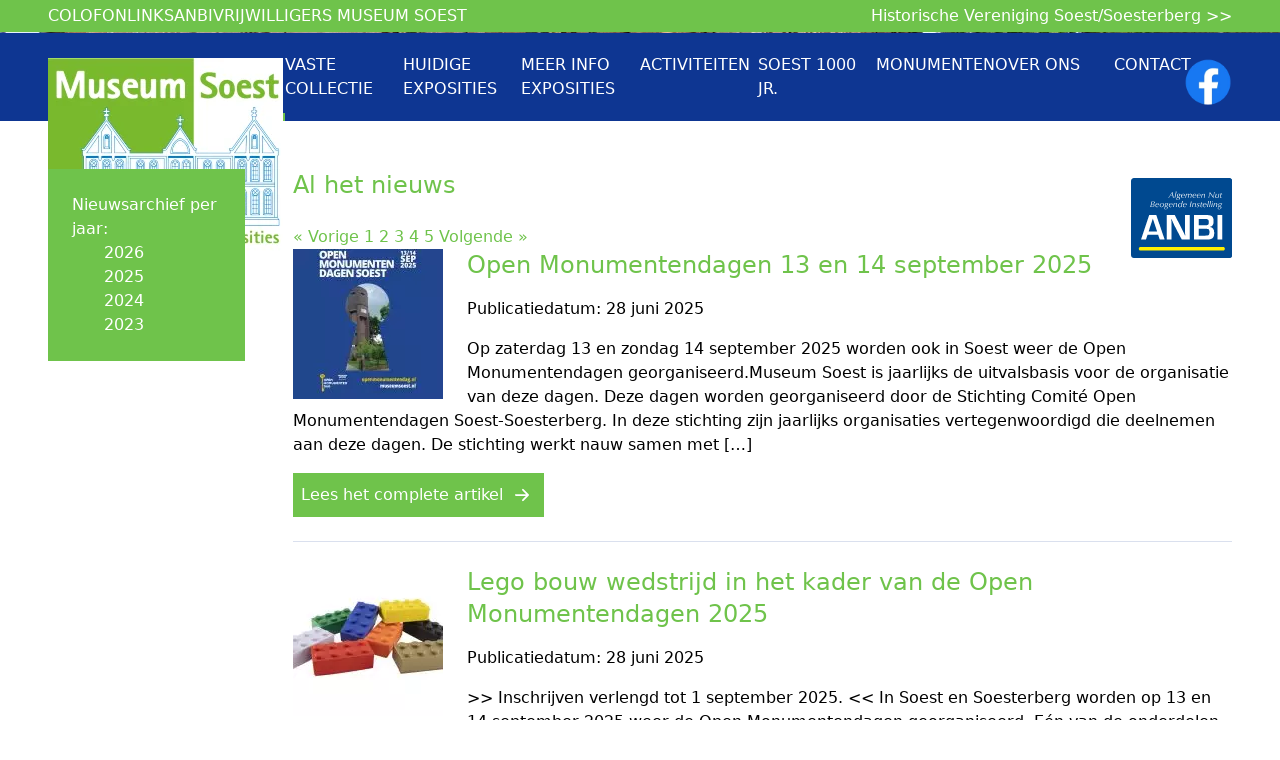

--- FILE ---
content_type: text/html; charset=UTF-8
request_url: https://museumsoest.nl/nieuws/page/2/
body_size: 7260
content:
<!DOCTYPE html><html lang="nl"><head><meta charset="UTF-8"><meta http-equiv="X-UA-Compatible" content="IE=edge"><meta name="viewport" content="width=device-width, initial-scale=1.0"><link media="all" href="https://museumsoest.nl/wp-content/cache/autoptimize/css/autoptimize_e2c53992cc2c52e2340f95787e3e4672.css" rel="stylesheet"><title>Nieuws &#8211; Pagina 2 &#8211; Museum Soest</title><meta name='robots' content='max-image-preview:large' /><link rel='dns-prefetch' href='//cdn.jsdelivr.net' /><link rel='stylesheet' id='slick_css-css' href='https://cdn.jsdelivr.net/npm/slick-carousel@1.8.1/slick/slick.css?ver=6.9' type='text/css' media='all' /><link rel='stylesheet' id='slick_theme-css' href='https://cdn.jsdelivr.net/npm/slick-carousel@1.8.1/slick/slick-theme.css?ver=6.9' type='text/css' media='all' /> <script type="text/javascript" src="https://museumsoest.nl/wp-includes/js/jquery/jquery.min.js?ver=3.7.1" id="jquery-core-js"></script> <script type="text/javascript" src="https://cdn.jsdelivr.net/npm/slick-carousel@1.8.1/slick/slick.min.js?ver=6.9" id="slick_js-js"></script> <link rel="https://api.w.org/" href="https://museumsoest.nl/wp-json/" /><link rel="EditURI" type="application/rsd+xml" title="RSD" href="https://museumsoest.nl/xmlrpc.php?rsd" /><meta name="generator" content="WordPress 6.9" /><link rel="icon" href="https://museumsoest.nl/wp-content/uploads/2023/04/cropped-Museum_Soest_logo-150x150.jpg" sizes="32x32" /><link rel="icon" href="https://museumsoest.nl/wp-content/uploads/2023/04/cropped-Museum_Soest_logo-300x300.jpg" sizes="192x192" /><link rel="apple-touch-icon" href="https://museumsoest.nl/wp-content/uploads/2023/04/cropped-Museum_Soest_logo-300x300.jpg" /><meta name="msapplication-TileImage" content="https://museumsoest.nl/wp-content/uploads/2023/04/cropped-Museum_Soest_logo-300x300.jpg" /></head><body class="font-sans"><header><nav class="bg-green text-white py-1 px-12 flex flex-wrap gap-x-2"><div><div class="menu-groene-balk-bovenaan-container"><ul id="menu-groene-balk-bovenaan" class="uppercase flex flex-wrap gap-x-4"><li id="menu-item-1453" class="menu-item menu-item-type-post_type menu-item-object-page menu-item-1453"><a href="https://museumsoest.nl/colofon/">Colofon</a></li><li id="menu-item-1455" class="menu-item menu-item-type-post_type menu-item-object-page menu-item-1455"><a href="https://museumsoest.nl/links/">Links</a></li><li id="menu-item-1454" class="menu-item menu-item-type-post_type menu-item-object-page menu-item-1454"><a href="https://museumsoest.nl/anbi/">ANBI</a></li><li id="menu-item-1470" class="menu-item menu-item-type-post_type menu-item-object-page menu-item-1470"><a href="https://museumsoest.nl/over-ons/vrijwilligers-museum-soest/">Vrijwilligers museum Soest</a></li></ul></div></div><div class="grow basis-12 ml-auto text-end"><a href="https://www.hvsoest.nl/">Historische Vereniging Soest/Soesterberg&nbsp;>></a></div></nav><div><div><div class="absolute z-10 w-full sm:aspect-[1920/325] aspect-[3/1] px-12 py-[2%] flex justify-between"> <a href="https://museumsoest.nl"><img class="h-full object-contain" src="https://museumsoest.nl/wp-content/themes/museum-soest/images/Museum_Soest_logo.png" alt="Museum Soest logo"></a><div class="flex flex-col justify-between items-end"> <a class="block h-12 w-12" href=" https://www.facebook.com/museumsoest/" target="_blank"><img src="https://museumsoest.nl/wp-content/themes/museum-soest/images/facebook_logo.png" alt="Facebook logo"></i></a> <a class="block h-12 lg:h-20" href="/anbi"><img class="h-full" src="https://museumsoest.nl/wp-content/themes/museum-soest/images/Anbi.svg" alt="ANBI logo"></a></div></div><div class="header-carousel overflow-hidden"><div class="w-screen sm:aspect-[1920/325] aspect-[3/1] bg-center bg-cover" style="background-image: url('https://museumsoest.nl/wp-content/uploads/2023/04/20210609_081559-1-scaled-1-1728x290.jpeg')"></div><div class="w-screen sm:aspect-[1920/325] aspect-[3/1] bg-center bg-cover" style="background-image: url('https://museumsoest.nl/wp-content/uploads/2023/04/Museum_Soest_Foto-1728x290.jpg')"></div><div class="w-screen sm:aspect-[1920/325] aspect-[3/1] bg-center bg-cover" style="background-image: url('https://museumsoest.nl/wp-content/uploads/2023/04/1-2-scaled-1-1728x290.jpg')"></div></div></div><nav class="bg-blue text-white"> <button class="xl:hidden w-11 h-11 mx-12 my-2.5" title="Hoofdmenu openen/sluiten" id="mainMenuBtn"> <svg xmlns="http://www.w3.org/2000/svg" width="16" height="16" fill="currentColor" class="bi bi-list" viewBox="0 0 16 16"> <path fill-rule="evenodd" d="M2.5 12a.5.5 0 0 1 .5-.5h10a.5.5 0 0 1 0 1H3a.5.5 0 0 1-.5-.5zm0-4a.5.5 0 0 1 .5-.5h10a.5.5 0 0 1 0 1H3a.5.5 0 0 1-.5-.5zm0-4a.5.5 0 0 1 .5-.5h10a.5.5 0 0 1 0 1H3a.5.5 0 0 1-.5-.5z" /> </svg> </button><div class="menu-hoofdmenu-blauwe-balk-container"><ul id="mainMenu" class="hidden xl:flex flex-col xl:flex-row flex-wrap px-12 gap-x-6 break-words hyphens-auto"><li class="border-blue group relative border-b-8 hover:border-green grow basis-28"> <a class="block pt-5 pb-3 uppercase" href="https://museumsoest.nl/">Museum Soest</a><ul class="drop-shadow-lg z-20 absolute hidden group-hover:block w-full bg-green"><a href="https://museumsoest.nl/home/openingstijden/"><li class="p-2">Plan je bezoek</li></a><a href="https://museumsoest.nl/home/geschiedenis-van-het-st-jozefgesticht/"><li class="p-2">Het gebouw</li></a><a href="https://museumsoest.nl/home/route/"><li class="p-2">Route</li></a><a href="https://museumsoest.nl/activiteiten/verhuur/"><li class="p-2">Verhuur</li></a><a href="https://museumsoest.nl/activiteiten/museum-soest/"><li class="p-2">Interesse in Museum Soest</li></a></ul></li><li class="border-green group relative border-b-8 hover:border-green grow basis-28"> <a class="block pt-5 pb-3 uppercase" href="https://museumsoest.nl/nieuws/">Nieuws</a></li><li class="border-blue group relative border-b-8 hover:border-green grow basis-28"> <a class="block pt-5 pb-3 uppercase" href="https://museumsoest.nl/gallery/">Vaste collectie</a><ul class="drop-shadow-lg z-20 absolute hidden group-hover:block w-full bg-green"><a href="https://museumsoest.nl/gallery/begane-grond/"><li class="p-2">Begane grond</li></a><a href="https://museumsoest.nl/gallery/1e-verdieping/"><li class="p-2">1e verdieping</li></a><a href="https://museumsoest.nl/gallery/2e-verdieping/"><li class="p-2">2e verdieping</li></a></ul></li><li class="border-blue group relative border-b-8 hover:border-green grow basis-28"> <a class="block pt-5 pb-3 uppercase" href="https://museumsoest.nl/huidige-wisselexposities/">Huidige exposities</a><ul class="drop-shadow-lg z-20 absolute hidden group-hover:block w-full bg-green"><a href="https://museumsoest.nl/expositie-archief/vier-exposanten-van-meewerken-com/"><li class="p-2">Vier exposanten van Meewerken.com</li></a><a href="https://museumsoest.nl/expositie-archief/gery-de-vries-uit-soest/"><li class="p-2">Gery de Vries uit Soest.</li></a><a href="https://museumsoest.nl/expositie-archief/carla-van-hornsveld-uit-baarn/"><li class="p-2">Carla van Hornsveld uit Baarn</li></a></ul></li><li class="border-blue group relative border-b-8 hover:border-green grow basis-28"> <a class="block pt-5 pb-3 uppercase" href="https://museumsoest.nl/exposities/">Meer info exposities</a><ul class="drop-shadow-lg z-20 absolute hidden group-hover:block w-full bg-green"><a href="https://museumsoest.nl/opening-expositie/"><li class="p-2">Opening exposities</li></a><a href="https://museumsoest.nl/expositie-archief/"><li class="p-2">Overzicht afgelopen exposities</li></a><a href="https://museumsoest.nl/eerdere-exposities/"><li class="p-2">Exposities archief</li></a><a href="https://museumsoest.nl/exposities-algemene-info/"><li class="p-2">Exposities algemene info</li></a></ul></li><li class="border-blue group relative border-b-8 hover:border-green grow basis-28"> <a class="block pt-5 pb-3 uppercase" href="https://museumsoest.nl/activiteiten/">Activiteiten</a><ul class="drop-shadow-lg z-20 absolute hidden group-hover:block w-full bg-green"><a href="https://museumsoest.nl/activiteiten/werkgroepen/"><li class="p-2">Werkgroepen</li></a><a href="https://museumsoest.nl/gallery/restauratie-utrechtse-tentwagen/"><li class="p-2">Restauratie Utrechtse tentwagen</li></a><a href="https://museumsoest.nl/gallery/restauratie-torenuurwerk/"><li class="p-2">Restauratie torenuurwerk</li></a><a href="https://museumsoest.nl/activiteiten/onderwijs/"><li class="p-2">Onderwijs</li></a><a href="https://museumsoest.nl/gallery/levend-museum-2006/"><li class="p-2">Levend Museum 2006</li></a><a href="https://museumsoest.nl/activiteiten/afgraving-staringlaan/"><li class="p-2">Afgraving Staringlaan - Jan Wolkershof</li></a></ul></li><li class="border-blue group relative border-b-8 hover:border-green grow basis-28"> <a class="block pt-5 pb-3 uppercase" href="https://museumsoest.nl/soest-1000-jr/">Soest 1000 jr.</a><ul class="drop-shadow-lg z-20 absolute hidden group-hover:block w-full bg-green"><a href="https://museumsoest.nl/soest-in-jaartallen/"><li class="p-2">Soest in jaartallen</li></a></ul></li><li class="border-blue group relative border-b-8 hover:border-green grow basis-28"> <a class="block pt-5 pb-3 uppercase" href="https://museumsoest.nl/monumenten/">Monumenten</a><ul class="drop-shadow-lg z-20 absolute hidden group-hover:block w-full bg-green"><a href="https://museumsoest.nl/programma-open-monumentendag-14-september-2024/"><li class="p-2">Afgelopen Open Monumentendagen 2025</li></a></ul></li><li class="border-blue group relative border-b-8 hover:border-green grow basis-28"> <a class="block pt-5 pb-3 uppercase" href="https://museumsoest.nl/over-ons/">Over ons</a><ul class="drop-shadow-lg z-20 absolute hidden group-hover:block w-full bg-green"><a href="https://museumsoest.nl/over-ons/vrijwilligers-museum-soest/"><li class="p-2">Vrijwilligers</li></a><a href="https://museumsoest.nl/over-ons/vrienden/"><li class="p-2">Vrienden</li></a><a href="https://museumsoest.nl/over-ons/wordt-lid-van-de-club-van-100-en-steun-hiermee-museum-soest/"><li class="p-2">De club van 100</li></a><a href="https://museumsoest.nl/over-ons/bestuur-stichting-oud-soest-incl-museum/"><li class="p-2">Bestuur</li></a></ul></li><li class="border-blue group relative border-b-8 hover:border-green grow basis-28"> <a class="block pt-5 pb-3 uppercase" href="https://museumsoest.nl/contact/">Contact</a></li></ul></div></nav></header><main class="main-content grid grid-cols-[0_1fr] md:grid-cols-[1fr_5fr]"><aside><nav class="z-10 sticky top-12 text-white drop-shadow-lg md:drop-shadow-none"> <button id="open" class="md:hidden absolute -left-12 z-10 bg-green rounded-r-full h-8" title="Submenu openen"> <svg xmlns="http://www.w3.org/2000/svg" width="16" height="16" fill="currentColor" class="bi bi-chevron-right" viewBox="0 0 16 16"> <path fill-rule="evenodd" d="M4.646 1.646a.5.5 0 0 1 .708 0l6 6a.5.5 0 0 1 0 .708l-6 6a.5.5 0 0 1-.708-.708L10.293 8 4.646 2.354a.5.5 0 0 1 0-.708z" /> </svg> </button> <button id="close" class="hidden md:hidden absolute left-24 z-10 bg-green rounded-r-full h-8 w-12" title="Submenu sluiten"> <svg xmlns="http://www.w3.org/2000/svg" width="16" height="16" fill="currentColor" class="bi bi-chevron-left" viewBox="0 0 16 16"> <path fill-rule="evenodd" d="M11.354 1.646a.5.5 0 0 1 0 .708L5.707 8l5.647 5.646a.5.5 0 0 1-.708.708l-6-6a.5.5 0 0 1 0-.708l6-6a.5.5 0 0 1 .708 0z" /> </svg> </button><div class="hidden absolute -left-12 md:static md:block bg-green p-6 min-w-[160px] md:min-w-0"><h2>Nieuwsarchief per jaar:</h2><ul class="ml-8"><li><a href='https://museumsoest.nl/2026/'>2026</a></li><li><a href='https://museumsoest.nl/2025/'>2025</a></li><li><a href='https://museumsoest.nl/2024/'>2024</a></li><li><a href='https://museumsoest.nl/2023/'>2023</a></li></ul></div></nav></aside><div class="pl-2 md:pl-12"><h1 class="text-heading mb-6">Al het nieuws</h1><div class="paginate-links"> <a class="prev page-numbers" href="https://museumsoest.nl/nieuws/">&laquo; Vorige</a> <a class="page-numbers" href="https://museumsoest.nl/nieuws/">1</a> <span aria-current="page" class="page-numbers current">2</span> <a class="page-numbers" href="https://museumsoest.nl/nieuws/page/3/">3</a> <a class="page-numbers" href="https://museumsoest.nl/nieuws/page/4/">4</a> <a class="page-numbers" href="https://museumsoest.nl/nieuws/page/5/">5</a> <a class="next page-numbers" href="https://museumsoest.nl/nieuws/page/3/">Volgende &raquo;</a></div><section class="mb-6"> <img class="float-left mr-6" src="https://museumsoest.nl/wp-content/uploads/2025/06/poster-Open-monumentendagen-vierkant-150x150.jpg" alt=""><h1 class="text-heading"><a href="https://museumsoest.nl/2025/06/28/open-monumentendagen-13-en-14-september-2025/">Open Monumentendagen 13 en 14 september 2025</a></h1><p>Publicatiedatum: 28 juni 2025</p><p><p>Op zaterdag 13&nbsp;en zondag 14&nbsp;september 2025 worden ook in Soest weer de Open Monumentendagen georganiseerd.Museum Soest is jaarlijks de uitvalsbasis voor de organisatie van deze dagen. Deze dagen worden georganiseerd door de Stichting Comité Open Monumentendagen Soest-Soesterberg. In deze stichting zijn jaarlijks organisaties vertegenwoordigd die deelnemen aan deze dagen. De stichting werkt nauw samen met [&hellip;]</p></p> <button class="btn"> <a href="https://museumsoest.nl/2025/06/28/open-monumentendagen-13-en-14-september-2025/"> Lees het complete artikel <svg xmlns="http://www.w3.org/2000/svg" width="16" height="16" fill="currentColor" class="inline w-7 h-7" viewBox=" 0 0 16 16"> <path fill-rule="evenodd" d="M4 8a.5.5 0 0 1 .5-.5h5.793L8.146 5.354a.5.5 0 1 1 .708-.708l3 3a.5.5 0 0 1 0 .708l-3 3a.5.5 0 0 1-.708-.708L10.293 8.5H4.5A.5.5 0 0 1 4 8z" /> </svg> </a></button></section><hr class="my-6 border-light"><section class="mb-6"> <img class="float-left mr-6" src="https://museumsoest.nl/wp-content/uploads/2025/06/legostenen-150x150.jpg" alt=""><h1 class="text-heading"><a href="https://museumsoest.nl/2025/06/28/lego-bouw-wedstrijd-in-het-kader-van-de-open-monumentendagen-2025/">Lego bouw wedstrijd in het kader van de Open Monumentendagen 2025</a></h1><p>Publicatiedatum: 28 juni 2025</p><p><p>&gt;&gt; Inschrijven verlengd tot 1 september 2025. &lt;&lt; In Soest en Soesterberg worden op 13 en 14 september 2025 weer de Open Monumentendagen georganiseerd. Eén van de onderdelen van het programma is de lego bouw wedstrijd. Het landelijk thema – waar Soest zich bij aansluit &#8211; voor 2025 is ‘Erfgoed en architectuur’. Comité Soest-Soesterberg. Het [&hellip;]</p></p> <button class="btn"> <a href="https://museumsoest.nl/2025/06/28/lego-bouw-wedstrijd-in-het-kader-van-de-open-monumentendagen-2025/"> Lees het complete artikel <svg xmlns="http://www.w3.org/2000/svg" width="16" height="16" fill="currentColor" class="inline w-7 h-7" viewBox=" 0 0 16 16"> <path fill-rule="evenodd" d="M4 8a.5.5 0 0 1 .5-.5h5.793L8.146 5.354a.5.5 0 1 1 .708-.708l3 3a.5.5 0 0 1 0 .708l-3 3a.5.5 0 0 1-.708-.708L10.293 8.5H4.5A.5.5 0 0 1 4 8z" /> </svg> </a></button></section><hr class="my-6 border-light"><section class="mb-6"> <img class="float-left mr-6" src="https://museumsoest.nl/wp-content/uploads/2025/06/Heringparty-2-150x150.jpg" alt=""><h1 class="text-heading"><a href="https://museumsoest.nl/2025/06/14/haringparty/">Haringparty</a></h1><p>Publicatiedatum: 14 juni 2025</p><p><p>Bezoek de Soester haringparty op maandag 23 juni 2025 en steun het museum.</p></p> <button class="btn"> <a href="https://museumsoest.nl/2025/06/14/haringparty/"> Lees het complete artikel <svg xmlns="http://www.w3.org/2000/svg" width="16" height="16" fill="currentColor" class="inline w-7 h-7" viewBox=" 0 0 16 16"> <path fill-rule="evenodd" d="M4 8a.5.5 0 0 1 .5-.5h5.793L8.146 5.354a.5.5 0 1 1 .708-.708l3 3a.5.5 0 0 1 0 .708l-3 3a.5.5 0 0 1-.708-.708L10.293 8.5H4.5A.5.5 0 0 1 4 8z" /> </svg> </a></button></section><hr class="my-6 border-light"><section class="mb-6"> <img class="float-left mr-6" src="https://museumsoest.nl/wp-content/uploads/2025/05/Burgemeester-150x150.jpg" alt=""><h1 class="text-heading"><a href="https://museumsoest.nl/2025/05/04/burgemeester-metz-van-de-gemeente-soest-geeft-startsein-voor-de-tentoonstelling-650-jaar-provincie-utrecht-in-museum-soest/">BURGEMEESTER METZ VAN DE GEMEENTE SOEST GEEFT STARTSEIN VOOR DE TENTOONSTELLING  650 JAAR PROVINCIE UTRECHT IN MUSEUM SOEST.</a></h1><p>Publicatiedatum: 4 mei 2025</p><p><p>Over de Stichtse Landbrief: Op 17 mei 1375 werd in het centrum van Utrecht een historisch document bezegeld: de Stichtse Landbrief. Dit document markeerde een keerpunt in de bestuurlijke verhoudingen van het Nedersticht (het huidige Utrecht). Voor het eerst eisten vertegenwoordigers van drie maatschappelijke standen – de geestelijkheid, de ridderschap en de steden – inspraak [&hellip;]</p></p> <button class="btn"> <a href="https://museumsoest.nl/2025/05/04/burgemeester-metz-van-de-gemeente-soest-geeft-startsein-voor-de-tentoonstelling-650-jaar-provincie-utrecht-in-museum-soest/"> Lees het complete artikel <svg xmlns="http://www.w3.org/2000/svg" width="16" height="16" fill="currentColor" class="inline w-7 h-7" viewBox=" 0 0 16 16"> <path fill-rule="evenodd" d="M4 8a.5.5 0 0 1 .5-.5h5.793L8.146 5.354a.5.5 0 1 1 .708-.708l3 3a.5.5 0 0 1 0 .708l-3 3a.5.5 0 0 1-.708-.708L10.293 8.5H4.5A.5.5 0 0 1 4 8z" /> </svg> </a></button></section><hr class="my-6 border-light"><section class="mb-6"> <img class="float-left mr-6" src="https://museumsoest.nl/wp-content/uploads/2025/04/flyer-schilderijen3-1-150x150.png" alt=""><h1 class="text-heading"><a href="https://museumsoest.nl/2025/04/29/twee-keer-verrast-worden-in-museum-soest/">Twee keer verrast worden in Museum Soest</a></h1><p>Publicatiedatum: 29 april 2025</p><p><p>&#8216;Soester Streken&#8217; en &#8216;St(r)eken van Yol.&#8217; Museum Soest vormt deze lente het decor van twee bijzondere tentoonstellingen van kunstenares Yolanda van Rhijn-Hemelrijk: Soester Streken en St(r)eken van Yol. Bezoekers krijgen hier niet alleen een inkijkje in de creativiteit van haar cursisten van de dinsdagmiddag schilderclub van de SWOS, maar ook in haar eigen veelzijdige werk. [&hellip;]</p></p> <button class="btn"> <a href="https://museumsoest.nl/2025/04/29/twee-keer-verrast-worden-in-museum-soest/"> Lees het complete artikel <svg xmlns="http://www.w3.org/2000/svg" width="16" height="16" fill="currentColor" class="inline w-7 h-7" viewBox=" 0 0 16 16"> <path fill-rule="evenodd" d="M4 8a.5.5 0 0 1 .5-.5h5.793L8.146 5.354a.5.5 0 1 1 .708-.708l3 3a.5.5 0 0 1 0 .708l-3 3a.5.5 0 0 1-.708-.708L10.293 8.5H4.5A.5.5 0 0 1 4 8z" /> </svg> </a></button></section><hr class="my-6 border-light"><section class="mb-6"> <img class="float-left mr-6" src="https://museumsoest.nl/wp-content/uploads/2025/04/heuvel-in-landschap-150x150.jpg" alt=""><h1 class="text-heading"><a href="https://museumsoest.nl/2025/04/26/lezing-over-grafheuvels-in-nederland-in-museum-soest-op-3-mei-2025/">LEZING OVER GRAFHEUVELS IN NEDERLAND IN MUSEUM SOEST OP 3 MEI 2025</a></h1><p>Publicatiedatum: 26 april 2025</p><p><p>Op 3 mei 2025 geeft Rinus Houkes in Museum Soest een lezing over de grafheuvels in Nederland. Rinus Houkes heeft in de periode van 1990 tot 1995 onderzoek gedaan naar de verspreiding van grafheuvels in het gebied tussen Arnhem en Renkum en daarbij 25 heuvels gravend onderzocht. Tijdens deze lezing zal hij ingaan op de [&hellip;]</p></p> <button class="btn"> <a href="https://museumsoest.nl/2025/04/26/lezing-over-grafheuvels-in-nederland-in-museum-soest-op-3-mei-2025/"> Lees het complete artikel <svg xmlns="http://www.w3.org/2000/svg" width="16" height="16" fill="currentColor" class="inline w-7 h-7" viewBox=" 0 0 16 16"> <path fill-rule="evenodd" d="M4 8a.5.5 0 0 1 .5-.5h5.793L8.146 5.354a.5.5 0 1 1 .708-.708l3 3a.5.5 0 0 1 0 .708l-3 3a.5.5 0 0 1-.708-.708L10.293 8.5H4.5A.5.5 0 0 1 4 8z" /> </svg> </a></button></section><hr class="my-6 border-light"><section class="mb-6"> <img class="float-left mr-6" src="https://museumsoest.nl/wp-content/uploads/2024/12/Korte-en-Lange-Duinen-0156-infor-150x150.jpg" alt=""><h1 class="text-heading"><a href="https://museumsoest.nl/2025/04/08/project-expositie-schilderijen-met-het-thema-geopark-heuvelrug-gooi-en-vecht/">Project expositie schilderijen met het thema: Geopark Heuvelrug, Gooi en Vecht.</a></h1><p>Publicatiedatum: 8 april 2025</p><p><p>Project expositie schilderijen met het thema: ‘Geopark Heuvelrug Gooi en Vecht’. Museum Soest nodigt u uit mee te doen aan dit mooie project, maak een landschapsschilderij van het Geopark Heuvelrug Gooi en Vecht en exposeer uw schilderij van 1 augustus 2025 tot en met 19 oktober 2025 in museum Soest te Soest. De organisatie ligt [&hellip;]</p></p> <button class="btn"> <a href="https://museumsoest.nl/2025/04/08/project-expositie-schilderijen-met-het-thema-geopark-heuvelrug-gooi-en-vecht/"> Lees het complete artikel <svg xmlns="http://www.w3.org/2000/svg" width="16" height="16" fill="currentColor" class="inline w-7 h-7" viewBox=" 0 0 16 16"> <path fill-rule="evenodd" d="M4 8a.5.5 0 0 1 .5-.5h5.793L8.146 5.354a.5.5 0 1 1 .708-.708l3 3a.5.5 0 0 1 0 .708l-3 3a.5.5 0 0 1-.708-.708L10.293 8.5H4.5A.5.5 0 0 1 4 8z" /> </svg> </a></button></section><hr class="my-6 border-light"><section class="mb-6"> <img class="float-left mr-6" src="" alt=""><h1 class="text-heading"><a href="https://museumsoest.nl/2025/04/08/inschrijfformulier/">Inschrijfformulier schilderijen expositie Geopark Heuvelrug Gooi en Vecht.</a></h1><p>Publicatiedatum: 8 april 2025</p><p></p> <button class="btn"> <a href="https://museumsoest.nl/2025/04/08/inschrijfformulier/"> Lees het complete artikel <svg xmlns="http://www.w3.org/2000/svg" width="16" height="16" fill="currentColor" class="inline w-7 h-7" viewBox=" 0 0 16 16"> <path fill-rule="evenodd" d="M4 8a.5.5 0 0 1 .5-.5h5.793L8.146 5.354a.5.5 0 1 1 .708-.708l3 3a.5.5 0 0 1 0 .708l-3 3a.5.5 0 0 1-.708-.708L10.293 8.5H4.5A.5.5 0 0 1 4 8z" /> </svg> </a></button></section><hr class="my-6 border-light"><section class="mb-6"> <img class="float-left mr-6" src="https://museumsoest.nl/wp-content/uploads/2025/02/Kunstvoorwerp-H.-de-Goede-1-150x150.jpg" alt=""><h1 class="text-heading"><a href="https://museumsoest.nl/2025/02/08/drie-nieuwe-exposities-in-museum-soest-van-8-februari-tot-en-met-4-mei-2025/">Drie nieuwe exposities in museum Soest van 8 februari tot en met 4 mei 2025.</a></h1><p>Publicatiedatum: 8 februari 2025</p><p><p>Gerard Kuit Gerard is al vele jaren een bekend tekenaar. Stadsgezichten, oude gebouwen, maar ook hedendaagse architectuur brengen inspiratie bij Gerard naar boven.Gerard vindt het fijn om objecten die de tekening onrecht aan doen weg te kunnen laten en het toch realistisch over te laten komen. Bijvoorbeeld een auto of lantaarnpaal kunnen in de weg [&hellip;]</p></p> <button class="btn"> <a href="https://museumsoest.nl/2025/02/08/drie-nieuwe-exposities-in-museum-soest-van-8-februari-tot-en-met-4-mei-2025/"> Lees het complete artikel <svg xmlns="http://www.w3.org/2000/svg" width="16" height="16" fill="currentColor" class="inline w-7 h-7" viewBox=" 0 0 16 16"> <path fill-rule="evenodd" d="M4 8a.5.5 0 0 1 .5-.5h5.793L8.146 5.354a.5.5 0 1 1 .708-.708l3 3a.5.5 0 0 1 0 .708l-3 3a.5.5 0 0 1-.708-.708L10.293 8.5H4.5A.5.5 0 0 1 4 8z" /> </svg> </a></button></section><hr class="my-6 border-light"><section class="mb-6"> <img class="float-left mr-6" src="https://museumsoest.nl/wp-content/uploads/2024/12/jbr_4633_54217279906_o-150x150.jpg" alt=""><h1 class="text-heading"><a href="https://museumsoest.nl/2024/12/21/geslaagde-kerstborrel-met-de-vrijwilligers/">Geslaagde kerstborrel met de vrijwilligers</a></h1><p>Publicatiedatum: 21 december 2024</p><p><p>We kunnen weer terugkijken op een zeer geslaagd samenzijn op 20 12 2024. Super dat er zoveel vrijwilligers aanwezig waren. Nogmaals fijne feestdagen en een mooi maar vooral gezond 2025 toegewenst. Hieronder wat indrukken van de borrel adhv foto&#8217;s gemaakt door Jaap van den Broek.</p></p> <button class="btn"> <a href="https://museumsoest.nl/2024/12/21/geslaagde-kerstborrel-met-de-vrijwilligers/"> Lees het complete artikel <svg xmlns="http://www.w3.org/2000/svg" width="16" height="16" fill="currentColor" class="inline w-7 h-7" viewBox=" 0 0 16 16"> <path fill-rule="evenodd" d="M4 8a.5.5 0 0 1 .5-.5h5.793L8.146 5.354a.5.5 0 1 1 .708-.708l3 3a.5.5 0 0 1 0 .708l-3 3a.5.5 0 0 1-.708-.708L10.293 8.5H4.5A.5.5 0 0 1 4 8z" /> </svg> </a></button></section><hr class="my-6 border-light"><div class="paginate-links"> <a class="prev page-numbers" href="https://museumsoest.nl/nieuws/">&laquo; Vorige</a> <a class="page-numbers" href="https://museumsoest.nl/nieuws/">1</a> <span aria-current="page" class="page-numbers current">2</span> <a class="page-numbers" href="https://museumsoest.nl/nieuws/page/3/">3</a> <a class="page-numbers" href="https://museumsoest.nl/nieuws/page/4/">4</a> <a class="page-numbers" href="https://museumsoest.nl/nieuws/page/5/">5</a> <a class="next page-numbers" href="https://museumsoest.nl/nieuws/page/3/">Volgende &raquo;</a></div></div></main><footer class="p-5 bg-blue text-white flex justify-around notranslate"> <address class="not-italic"><ul class="flex flex-wrap gap-6"><li>STICHTING OUD SOEST</li><li>STEENHOFFSTRAAT 46</li><li>3764 BM SOEST</li><li><a href="mailto:info@museumsoest.nl">INFO@MUSEUMSOEST.NL</a></li><li><a href="tel:035-602 38 78">T 035-602 38 78</a></li></ul> </address> <a href="https://museumsoest.nl/privacy-verklaring/"><div class="font-bold">PRIVACY</div> </a></footer> <script type="speculationrules">{"prefetch":[{"source":"document","where":{"and":[{"href_matches":"/*"},{"not":{"href_matches":["/wp-*.php","/wp-admin/*","/wp-content/uploads/*","/wp-content/*","/wp-content/plugins/*","/wp-content/themes/museum-soest/*","/*\\?(.+)"]}},{"not":{"selector_matches":"a[rel~=\"nofollow\"]"}},{"not":{"selector_matches":".no-prefetch, .no-prefetch a"}}]},"eagerness":"conservative"}]}</script> <script id="wp-emoji-settings" type="application/json">{"baseUrl":"https://s.w.org/images/core/emoji/17.0.2/72x72/","ext":".png","svgUrl":"https://s.w.org/images/core/emoji/17.0.2/svg/","svgExt":".svg","source":{"concatemoji":"https://museumsoest.nl/wp-includes/js/wp-emoji-release.min.js?ver=6.9"}}</script> <script type="module">/*! This file is auto-generated */
const a=JSON.parse(document.getElementById("wp-emoji-settings").textContent),o=(window._wpemojiSettings=a,"wpEmojiSettingsSupports"),s=["flag","emoji"];function i(e){try{var t={supportTests:e,timestamp:(new Date).valueOf()};sessionStorage.setItem(o,JSON.stringify(t))}catch(e){}}function c(e,t,n){e.clearRect(0,0,e.canvas.width,e.canvas.height),e.fillText(t,0,0);t=new Uint32Array(e.getImageData(0,0,e.canvas.width,e.canvas.height).data);e.clearRect(0,0,e.canvas.width,e.canvas.height),e.fillText(n,0,0);const a=new Uint32Array(e.getImageData(0,0,e.canvas.width,e.canvas.height).data);return t.every((e,t)=>e===a[t])}function p(e,t){e.clearRect(0,0,e.canvas.width,e.canvas.height),e.fillText(t,0,0);var n=e.getImageData(16,16,1,1);for(let e=0;e<n.data.length;e++)if(0!==n.data[e])return!1;return!0}function u(e,t,n,a){switch(t){case"flag":return n(e,"\ud83c\udff3\ufe0f\u200d\u26a7\ufe0f","\ud83c\udff3\ufe0f\u200b\u26a7\ufe0f")?!1:!n(e,"\ud83c\udde8\ud83c\uddf6","\ud83c\udde8\u200b\ud83c\uddf6")&&!n(e,"\ud83c\udff4\udb40\udc67\udb40\udc62\udb40\udc65\udb40\udc6e\udb40\udc67\udb40\udc7f","\ud83c\udff4\u200b\udb40\udc67\u200b\udb40\udc62\u200b\udb40\udc65\u200b\udb40\udc6e\u200b\udb40\udc67\u200b\udb40\udc7f");case"emoji":return!a(e,"\ud83e\u1fac8")}return!1}function f(e,t,n,a){let r;const o=(r="undefined"!=typeof WorkerGlobalScope&&self instanceof WorkerGlobalScope?new OffscreenCanvas(300,150):document.createElement("canvas")).getContext("2d",{willReadFrequently:!0}),s=(o.textBaseline="top",o.font="600 32px Arial",{});return e.forEach(e=>{s[e]=t(o,e,n,a)}),s}function r(e){var t=document.createElement("script");t.src=e,t.defer=!0,document.head.appendChild(t)}a.supports={everything:!0,everythingExceptFlag:!0},new Promise(t=>{let n=function(){try{var e=JSON.parse(sessionStorage.getItem(o));if("object"==typeof e&&"number"==typeof e.timestamp&&(new Date).valueOf()<e.timestamp+604800&&"object"==typeof e.supportTests)return e.supportTests}catch(e){}return null}();if(!n){if("undefined"!=typeof Worker&&"undefined"!=typeof OffscreenCanvas&&"undefined"!=typeof URL&&URL.createObjectURL&&"undefined"!=typeof Blob)try{var e="postMessage("+f.toString()+"("+[JSON.stringify(s),u.toString(),c.toString(),p.toString()].join(",")+"));",a=new Blob([e],{type:"text/javascript"});const r=new Worker(URL.createObjectURL(a),{name:"wpTestEmojiSupports"});return void(r.onmessage=e=>{i(n=e.data),r.terminate(),t(n)})}catch(e){}i(n=f(s,u,c,p))}t(n)}).then(e=>{for(const n in e)a.supports[n]=e[n],a.supports.everything=a.supports.everything&&a.supports[n],"flag"!==n&&(a.supports.everythingExceptFlag=a.supports.everythingExceptFlag&&a.supports[n]);var t;a.supports.everythingExceptFlag=a.supports.everythingExceptFlag&&!a.supports.flag,a.supports.everything||((t=a.source||{}).concatemoji?r(t.concatemoji):t.wpemoji&&t.twemoji&&(r(t.twemoji),r(t.wpemoji)))});</script> <script defer src="https://museumsoest.nl/wp-content/cache/autoptimize/js/autoptimize_16382c395fff63f5d8c0c690406a9993.js"></script></body></html>
<!-- Dynamic page generated in 0.486 seconds. -->
<!-- Cached page generated by WP-Super-Cache on 2026-02-01 01:48:35 -->

<!-- Compression = gzip -->